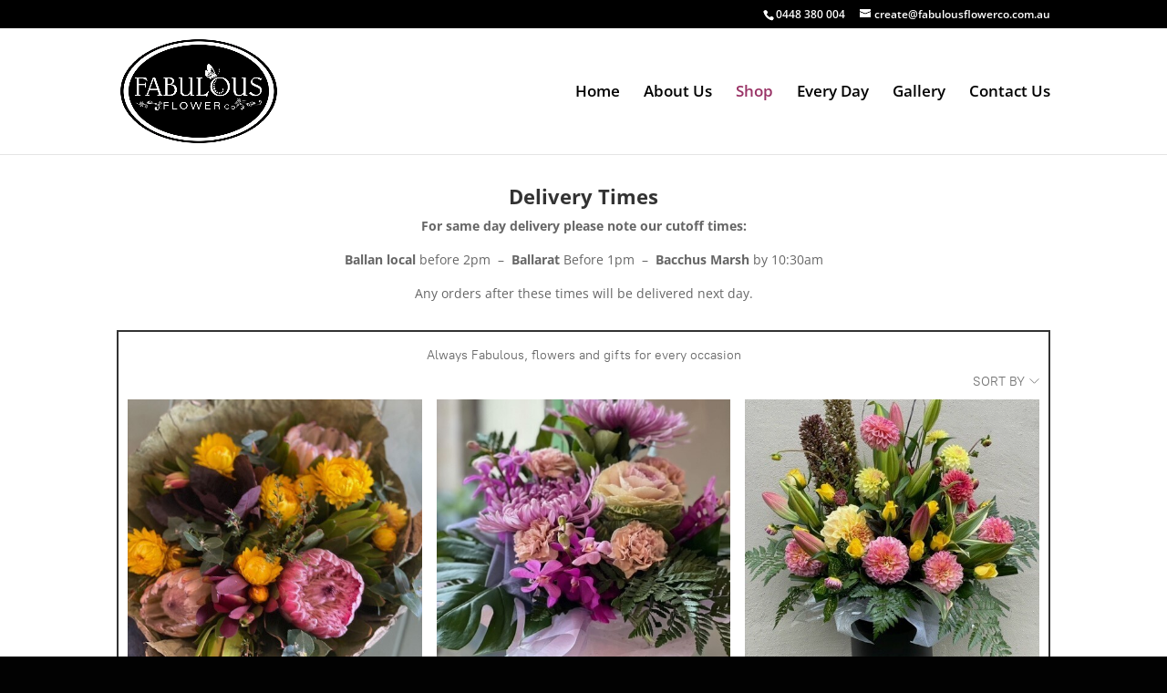

--- FILE ---
content_type: application/javascript
request_url: https://fabulousflowerco.com.au/wp-content/plugins/ecwid-shopping-cart/js/static-page.js?ver=1765240113
body_size: 4852
content:
(function () {
    var isTouchDevice = false;
    var staticId = null;
    var staticContentClass = 'static-content';
    var dynamicId = null;
    var ecwidPageOpened = false;
    var autoSwitchStaticToDynamicWhenReady = false;
    var autoSwitchStaticToDynamicWhenReadyDefault = false;
    var invisibleDynamicContainerStyle = "display: block !important; height: 0 !important; max-height: 0 !important; min-height: 0 !important; overflow-y: auto !important; margin: 0 !important; padding: 0 !important;";
    var mainCategoryId = 0;
    var initialCategoryOffset = 0;
    var pageAlreadyLoaded = false;

    function find(selector) {
        return document.querySelector(selector);
    }

    function isDynamicMode() {
        function isVisible(elem) {
            return !!(elem.offsetWidth || elem.offsetHeight || elem.getClientRects().length);
        }

        var staticHtml = find('#' + staticId);
        return !staticHtml || !isVisible(staticHtml);
    }

    function isRootCategory() {
        var urlHash = window.location.hash;
        return urlHash === '' || (urlHash.indexOf("#!/c/0/") === -1 && urlHash.indexOf("#!//c/0/") === -1);
    }

    function isHashbangPage() {
        var urlHash = window.location.hash;
        return urlHash !== '' && urlHash.indexOf("#!/") >= 0
    }

    function loadScriptJs(onScriptJsLoadedCallback) {
        var scriptJs = document.createElement('script');
        scriptJs.src = ec.storefront.staticPages.lazyLoading.scriptJsLink;
        if (scriptJs.readyState) {
            scriptJs.onreadystatechange = function () {
                if (scriptJs.readyState === 'loaded' || scriptJs.readyState === 'complete') {
                    onScriptJsLoadedCallback();
                }
            };
        } else {
            scriptJs.onload = onScriptJsLoadedCallback;
        }
        var dynamicEl = find("#" + ec.storefront.staticPages.dynamicContainerID);
        dynamicEl.appendChild(scriptJs);
    };

    function processStaticHomePage() {

        window.ec = window.ec || {};
        window.ec.storefront = window.ec.storefront || {};
        window.ec.storefront.staticPages = window.ec.storefront.staticPages || {};

        window.ec.storefront.staticPages.switchStaticToDynamic = switchToDynamicMode;

        function onDocumentReady(fn) {
            if (document.attachEvent ? document.readyState === "complete" : document.readyState !== "loading") {
                fn();
            } else {
                document.addEventListener('DOMContentLoaded', fn);
            }
        }

        onDocumentReady(function () {
            var staticStorefrontEnabled = window.ec.storefront.staticPages.staticStorefrontEnabled || false;

            if (staticStorefrontEnabled !== true) {
                return;
            }

            staticId = ec.storefront.staticPages.staticContainerID;
            dynamicId = ec.storefront.staticPages.dynamicContainerID;
            if (!staticId || !document.querySelector("#" + staticId)) {
                if (!!console) {
                    console.warn("Static storefront is enabled, but no staticContainerID is provided or container is not present");
                }
                return;
            }
            if (!dynamicId || !document.querySelector("#" + dynamicId)) {
                if (!!console) {
                    console.warn("Static storefront is enabled, but no dynamicContainerID is provided or container is not present");
                }
                return;
            }

            if (window.location.hash.indexOf("#!/c/0") !== -1) {
                var element = document.querySelector("#" + staticId);
                element.scrollIntoView(true);
            }

            if (!!('ontouchstart' in window)) {
                isTouchDevice = true;
                document.body.classList.add('touchable');
            }

            var needDisableLazyLoading = false;
            if (ecwidLoaded() || isHashbangPage()) {
                needDisableLazyLoading = true;
            }

            if (needDisableLazyLoading && typeof ec.storefront.staticPages.lazyLoading !== "undefined") {
                var onScriptJsLoadedCallback = function () {
                    xProductBrowser.apply(this, ec.storefront.staticPages.lazyLoading.xProductBrowserArguments);
                }

                loadScriptJs(onScriptJsLoadedCallback);
            }

            if (!needDisableLazyLoading && typeof ec.storefront.staticPages.lazyLoading !== "undefined") {
                if (typeof ec.storefront.staticPages.lazyLoading.scriptJsLink === "undefined") {
                    if (!!console) {
                        console.warn("Storefront lazy loading is enabled, but no scriptJsLink is provided");
                    }
                    return;
                }
                if (typeof ec.storefront.staticPages.lazyLoading.xProductBrowserArguments === "undefined") {
                    if (!!console) {
                        console.warn("Storefront lazy loading is enabled, but no xProductBrowser arguments are provided");
                    }
                    return;
                }

                toggleLazyLoadingEvents(true);

                var lazyLoading = true;

                function lazyLoadingEventHandler() {
                    if (typeof lazyLoading === 'undefined') {
                        if (!!console) {
                            console.warn("Unable to fetch script.js outside of lazy loading mode");
                        }
                    } else {
                        toggleLazyLoadingEvents(false);
                        loadScriptJs(lazyInitDynamic);
                    }
                }

                var lazyInitDynamic = function () {
                    xProductBrowser.apply(this, ec.storefront.staticPages.lazyLoading.xProductBrowserArguments);

                    setupEcwidWhenLoaded();
                }

                function toggleLazyLoadingEvents(add) {
                    var staticDivEventsForLazyLoading = ['mousedown', 'mouseup', 'mousemove', 'contextmenu', 'keydown', 'keyup'];
                    var staticDivTouchEventsForLazyLoading = ['touchstart', 'touchend', 'touchcancel', 'touchmove'];

                    var toggleEvent = function (el, add, event) {
                        if (add) {
                            el.addEventListener(event, lazyLoadingEventHandler, { passive: true });
                        } else {
                            el.removeEventListener(event, lazyLoadingEventHandler);
                        }
                    }

                    //var staticEl = find('#' + staticId);
                    if (isTouchDevice) {
                        staticDivTouchEventsForLazyLoading.forEach(
                            function applyEvent(event) {
                                toggleEvent(document, add, event);
                            }
                        );
                    } else {
                        staticDivEventsForLazyLoading.forEach(
                            function applyEvent(event) {
                                toggleEvent(document, add, event);
                            }
                        );
                    }
                }
            }

            var mainCategoryIdFromConfig = ec.storefront.staticPages.mainCategoryId;
            if (mainCategoryIdFromConfig) {
                mainCategoryId = mainCategoryIdFromConfig;
            }


            var autoSwitchStaticToDynamicWhenReadyFromConfig = ec.storefront.staticPages.autoSwitchStaticToDynamicWhenReady;
            if (autoSwitchStaticToDynamicWhenReadyFromConfig) {
                autoSwitchStaticToDynamicWhenReady = autoSwitchStaticToDynamicWhenReadyFromConfig;
            } else {
                autoSwitchStaticToDynamicWhenReady = autoSwitchStaticToDynamicWhenReadyDefault;
            }

            if (ec.storefront.staticPages.initialCategoryOffset) {
                initialCategoryOffset = ec.storefront.staticPages.initialCategoryOffset;
            }

            hideStorefront();
            showStaticHtml();

            window.ec.config = window.ec.config || {};

            if (!isRootCategory()) {
                hideStorefront();
                switchToDynamicMode();
                return;
            }

            if (!autoSwitchStaticToDynamicWhenReady) {
                addStaticPageHandlers();
            }

            function setupAfterEcwidLoaded() {

                const event = document.createEvent('Event');
                event.initEvent('setupAfterEcwidLoaded', true, false);
                document.dispatchEvent(event);

                var cartWidgets = document.getElementsByClassName('ec-cart-widget');
                if (cartWidgets.length > 0) {
                    Ecwid.init();
                }

                // if a store is opened for a client, then the storeClosed won't be true
                // if a store is opened for a client and we've uploaded a closed banner, then we check it in dynamic
                Ecwid.OnAPILoaded.add(function () {
                    if (isDynamicMode()) {
                        // if we've already switched to dynamic, we don't need to dispatch this event anymore
                        return;
                    }
                    var storeClosed = window.ecwid_initial_data !== undefined
                        ? window.ecwid_initial_data.data.storeClosed // Storefront v2
                        : false; // Storefront v3
                    var storeClosedWrapper = document.querySelectorAll('.ecwid-maintenance-wrapper');
                    var storeNotClosedAndWrapperExists = !storeClosed && storeClosedWrapper.length > 0;

                    if (storeClosed
                        || storeNotClosedAndWrapperExists
                        || hasEcwidMessages()
                    ) {
                        switchToDynamicMode();
                    }
                });

                Ecwid.OnPageLoad.add(function (openedPage) {
                    if (isDynamicMode()) {
                        // if we've already switched to dynamic, we don't need to dispatch this event anymore
                        return;
                    }
                    if (openedPage.type === "CART"
                        || openedPage.type === "ORDERS"
                        || openedPage.type === "FAVORITES"
                        || openedPage.type === "SIGN_IN"
                        || openedPage.type === "RESET_PASSWORD"
                        || hasEcwidMessages()
                    ) {
                        // static links from bottom of the page should be processed before page load event finishes,
                        // so self pre-opening scroll didn't make the page jump
                        switchToDynamicMode();
                    }
                });

                addOnPageLoadedCallback(function (openedPage) {
                    if (isDynamicMode()) {
                        // if we've already switched to dynamic, we don't need to dispatch this event anymore
                        return;
                    }

                    if (autoSwitchStaticToDynamicWhenReady) {
                        switchToDynamicWhenReadyWithRetries(10);
                        return;
                    }

                    if (!hasEcwidMessages()
                        && !ecwidPageOpened
                        && openedPage.type === "CATEGORY"
                        && openedPage.categoryId === mainCategoryId
                        && openedPage.offset === initialCategoryOffset) {

                        // we don't need to dispatch root category loading,
                        // since our static contents covers it for the first time
                        return;
                    }
                    // other than self we must show opened page in dynamic view,
                    // because static view contains only root category page
                    switchToDynamicMode();
                }, 0);
            }

            function switchToDynamicWhenReadyWithRetries(retry) {
                if (retry <= 0) {
                    switchToDynamicMode();
                    return;
                }

                var allImagesLoaded = allImagesLoadedInDynamicMarkup();
                if (!allImagesLoaded) {
                    setTimeout(function () {
                        switchToDynamicWhenReadyWithRetries(retry - 1);
                    }, 100);
                    return
                }

                switchToDynamicMode();
            }

            function allImagesLoadedInDynamicMarkup() {
                if (!dynamicId) {
                    return true;
                }

                try {
                    var firstNotLoadedCategory = document.querySelector('#' + dynamicId + ' .grid-category--loading');
                    if (firstNotLoadedCategory != null) {
                        return false;
                    }

                    var firstNotLoadedProduct = document.querySelector('#' + dynamicId + ' .grid-product--loading');
                    if (firstNotLoadedProduct != null) {
                        return false;
                    }
                } catch (e) {
                }

                return true;
            }

            function ecwidLoaded() {
                return typeof Ecwid !== "undefined" && !!Ecwid.OnAPILoaded && !!Ecwid.OnAPILoaded.add;
            }

            function hasEcwidMessages() {
                // If the merchant has at least one custom label, then switch to dynamics regardless of the page type or click
                return !!window.ecwidMessages && Object.keys(window.ecwidMessages).length > 0;
            }

            var setupEcwidWhenLoaded = function () {
                if (ecwidLoaded()) {
                    setupAfterEcwidLoaded();
                } else {
                    var setupIntervalId = setInterval(function () {
                        if (ecwidLoaded()) {
                            setupAfterEcwidLoaded();
                            clearInterval(setupIntervalId);
                        }
                    }, 100);
                }
            };

            if (typeof lazyLoading === 'undefined') {
                // Follow legacy dynamic store initialization flow
                setupEcwidWhenLoaded();
            }
        });
    }

    function addStaticPageHandlers() {
        function addClickHandlers(selector, elementProcessor) {
            var elements = document.querySelectorAll(selector);
            for (var i = 0; i < elements.length; i++) {
                elementProcessor(elements[i]);
            }
        }

        addClickHandlers('#' + staticId + ' .breadcrumbs__link', function (element) {
            var categoryId = element.getAttribute('data-category-id');
            if (categoryId !== mainCategoryId) {
                addStaticClickEvent(element, openEcwidPage('category', { 'id': categoryId }));
            }
        });

        var orderByOptions = document.querySelector('#' + staticId + ' .grid__sort select');
        if (!!orderByOptions) {
            orderByOptions.addEventListener('change', function (event) {
                openEcwidPage('category', {
                    'id': mainCategoryId,
                    'sort': orderByOptions.value
                })(event);
            });
        }

        addClickHandlers('#' + staticId + ' .grid__sort .grid-sort__item--filter', function (element) {
            addStaticClickEvent(element, function () {
                addOnPageLoadedCallback(function () {
                    if (isDynamicMode()) {
                        return;
                    }
                    switchToDynamicMode();
                    Ecwid.showProductFilters();
                }, 0);
            });
        });

        addClickHandlers('#' + staticId + ' .grid-category__card a', function (element) {
            var categoryId = element.getAttribute('data-category-id');
            addStaticClickEvent(element, openEcwidPage('category', { 'id': categoryId }));
        });

        addClickHandlers('#' + staticId + ' .grid-product:not(.grid-product--view-all) a:not(.open-external-url)', function (element) {
            var productId = element.getAttribute('data-product-id');
            addStaticClickEvent(element, openEcwidPage('product', { 'id': productId }));
        });

        addClickHandlers('#' + staticId + ' .grid-product:not(.grid-product--view-all) .grid-product__wrap[data-product-id]', function (element) {
            var productId = element.getAttribute('data-product-id');
            addStaticClickEvent(element, openEcwidPage('product', { 'id': productId }));
        });

        addClickHandlers('#' + staticId + ' .grid-product--view-all a', function (element) {
            var categoryId = element.getAttribute('data-category-id');
            addStaticClickEvent(element, openEcwidPage('category', { 'id': categoryId }));
        })

        addClickHandlers('#' + staticId + ' .grid-product__buy-now .form-control', function (element) {
            const productId = element.getAttribute('data-product-id');
            const isGermanStore = element.getAttribute('data-country-code') === 'DE';
            const updatedBuyButtonsFeature = element.getAttribute('data-updated-buy-buttons') != null;
            const params = { 'id': productId };
            if (updatedBuyButtonsFeature && !isGermanStore) {
                params['buyNow'] = '';
            }
            addStaticClickEvent(element, openEcwidPage('product', params, true));
        });

        addClickHandlers('#' + staticId + ' .footer__link--gift-card', function (element) {
            var productId = element.getAttribute('data-product-id');
            addStaticClickEvent(element, openEcwidPage('product', { 'id': productId }));
        });

        addClickHandlers('#' + staticId + ' .footer__link--all-products', function (element) {
            addStaticClickEvent(element, openEcwidPage('search'));
        });

        addClickHandlers('#' + staticId + ' .footer__link--track-order', function (element) {
            addStaticClickEvent(element, openEcwidPage('account/orders'));
        });

        addClickHandlers('#' + staticId + ' .footer__link--shopping-favorites', function (element) {
            addStaticClickEvent(element, openEcwidPage('account/favorites'));
        });

        addClickHandlers('#' + staticId + ' .footer__link--shopping-cart', function (element) {
            addStaticClickEvent(element, openEcwidPage('cart'));
        });

        addClickHandlers('#' + staticId + ' .footer__link--sigin-in', function (element) {
            addStaticClickEvent(element, openEcwidPage('signin'));
        });

        addClickHandlers('#' + staticId + ' .footer__link--my-account', function (element) {
            addStaticClickEvent(element, openEcwidPage('account/settings'));
        });

        addClickHandlers('#' + staticId + ' .pager__button', function (element) {
            var pageNumber = element.getAttribute('data-page-number') || 2;
            addStaticClickEvent(element, openEcwidPage('category', {
                'id': mainCategoryId,
                'page': pageNumber
            }));
        });

        addClickHandlers('#' + staticId + ' .pager__number', function (element) {
            var pageNumber = element.getAttribute('data-page-number');
            addStaticClickEvent(element, openEcwidPage('category', {
                'id': mainCategoryId,
                'page': pageNumber
            }));
        });

        addClickHandlers('#' + staticId + ' .open-external-url', function (element) {
            addStaticClickEvent(element, function (e) {
                e.stopPropagation();
            });
        });
    }

    function addStaticClickEvent(el, callback) {
        var x = 0,
            y = 0,
            dx = 0,
            dy = 0,
            isTap = false;

        if (isTouchDevice) {
            el.addEventListener('touchstart', function (e) {
                isTap = true;
                x = e.touches[0].clientX;
                y = e.touches[0].clientY;
                dx = 0;
                dy = 0;
            }, { passive: true });
            el.addEventListener('touchmove', function (e) {
                dx = e.changedTouches[0].clientX - x;
                dy = e.changedTouches[0].clientY - y;
            }, { passive: true });
            el.addEventListener('touchend', function (e) {
                if (isTap && Math.abs(dx) < 10 && Math.abs(dy) < 10) {
                    callback(e);
                }
            });
        }

        el.addEventListener('click', function (e) {
            if (!isTap) {
                callback(e);
            } else {
                isTap = false;
            }
        });
    }

    function openEcwidPage(page, params, stopPropagation = false) {
        return function (e) {
            if (stopPropagation) {
                e.stopPropagation();
            }
            if (isCtrlClickOnProductEvent(page, e)) {
                // In case product element in grid was clicked with ctrl/meta key, do not invoke e.preventDefault()
                // and do nothing. Event will be handled and processed by default ctrl/meta + click handler on
                // underlying <a> element. New background tab with product page will be opened.
                return;
            }

            e.preventDefault();
            // we must wait for Ecwid first page to be ready before changing it
            addOnPageLoadedCallback(function () {
                if (isDynamicMode() && ecwidPageOpened) {
                    // if we've already switched to dynamic, we don't need to dispatch this event anymore
                    return;
                }
                var onClickCallback = window.ec.storefront.staticPages.onClickCallback;
                if (!autoSwitchStaticToDynamicWhenReady && onClickCallback) {
                    onClickCallback();
                }
                ecwidPageOpened = true;
                var element = find('#' + staticId + " .ec-wrapper");
                if (!!element) {
                    elementsClassListAction([element], function (list) {
                        list.add("ec-wrapper--transition");
                    });
                }
                Ecwid.openPage(page, params);
            }, 0);
        }
    }

    function isCtrlClickOnProductEvent(page, event) {
        return page === 'product' && (event.ctrlKey || event.metaKey)
    }

    function addOnPageLoadedCallback(callback, attempt) {
        const isModernStorefront = window.Ecwid && window.Ecwid.isStorefrontV3 && window.Ecwid.isStorefrontV3();
        if (isModernStorefront && pageAlreadyLoaded) {
            callback();
            return;
        }

        // let's wait for the Ecwid environment to be loaded for up to 2000 milliseconds
        if (attempt >= 40) {
            if (!!console) {
                console.warn("failed to add Ecwid.OnPageLoaded callback");
            }
            return;
        }

        if (typeof (Ecwid) == 'object' && typeof (Ecwid.OnPageLoaded) == 'object') {
            Ecwid.OnPageLoaded.add(function (page) {
                pageAlreadyLoaded = true;
                callback(page);
            });
        } else {
            setTimeout(function () {
                addOnPageLoadedCallback(callback, attempt + 1);
            }, 50);
        }
    }

    function hideStorefront() {
        var dynamicEl = find('#' + dynamicId);
        var currentStyleAttribute = dynamicEl.getAttribute("style") || "";

        dynamicEl.setAttribute("style", currentStyleAttribute + invisibleDynamicContainerStyle);
    }

    function showStorefront() {
        var dynamicEl = find('#' + dynamicId);
        // disable zero-height trick to show the storefront
        dynamicEl.style.height = "";
        dynamicEl.style.maxHeight = "";
        dynamicEl.style.minHeight = "";
        dynamicEl.style.overflowY = "";
        dynamicEl.style.margin = "";
        dynamicEl.style.padding = "";
        dynamicEl.style.display = "block";
    }

    function hideStaticHtml() {
        var staticEl = find('#' + staticId);
        if (!!staticEl) {
            staticEl.style.opacity = 0;
            staticEl.style.display = 'none';
        }
    }

    function showStaticHtml() {
        var element = find('#' + staticId + " ." + staticContentClass);
        if (!!element) {
            element.style.opacity = 1;
        }
    }

    function switchToDynamicMode() {
        requestAnimationFrame(function () {
            removeClassAnimationForAutoSwitchToDynamic();
            showStorefront();
            hideStaticHtml();

            var staticEl = find('#' + staticId);
            if (staticEl && staticEl.parentNode) {
                staticEl.parentNode.removeChild(staticEl);
            }
            var switchToDynamicCallback = window.ec.storefront.staticPages.switchToDynamicCallback;

            var element = find('#' + staticId + " .ec-wrapper");
            if (!!element) {
                elementsClassListAction([element], function (list) {
                    list.remove("ec-wrapper--transition");
                });
            }
            if (!autoSwitchStaticToDynamicWhenReady && switchToDynamicCallback) {
                switchToDynamicCallback();
            }
        });
    }

    function removeClassAnimationForAutoSwitchToDynamic() {
        if (!autoSwitchStaticToDynamicWhenReady) {
            return;
        }
        var wrapers = document.querySelectorAll('.ec-wrapper--animated-transitions');
        var arrWrapers = Array.prototype.slice.call(wrapers);
        elementsClassListAction(arrWrapers, function (list) {
            list.remove('ec-wrapper--animated-transitions');
        });
    }

    function elementsClassListAction(elements, callback) {
        if (!(Array.isArray(elements))) {
            return;
        }
        for (var key in elements) {
            var list = elements[key].classList;
            if (typeof list != 'undefined') {
                callback(list);
            }
        }
    }

    processStaticHomePage();

    function forceDynamicLoadingIfRequired() {
        if (typeof ec.storefront.staticPages.lazyLoading === "undefined") {
            if (!!console) {
                console.warn("Storefront lazy loading is not enabled to switch in dynamic mode");
            }
            return;
        }
        if (typeof ec.storefront.staticPages.lazyLoading.scriptJsLink === "undefined") {
            if (!!console) {
                console.warn("No scriptJsLink is provided to switch in dynamic mode");
            }
            return;
        }
        if (typeof ec.storefront.staticPages.lazyLoading.xProductBrowserArguments === "undefined") {
            if (!!console) {
                console.warn("No xProductBrowser arguments are provided to switch in dynamic mode");
            }
            return;
        }

        var staticContainer = document.getElementById(ec.storefront.staticPages.staticContainerID);

        var rootCategory = isRootCategory();
        if (!rootCategory) {
            while (staticContainer.lastChild) {
                staticContainer.lastChild.remove();
            }

            var onScriptJsLoadedCallback = function () {
                xProductBrowser.apply(this, ec.storefront.staticPages.lazyLoading.xProductBrowserArguments);
            }

            loadScriptJs(onScriptJsLoadedCallback);
        } else {
            staticContainer.style.height = "";
            staticContainer.style.maxHeight = "";
            staticContainer.style.minHeight = "";
            staticContainer.style.overflowY = "";
        }
    }

    window.ec = window.ec || {};
    window.ec.storefront = window.ec.storefront || {};
    window.ec.storefront.staticPages = window.ec.storefront.staticPages || {};
    window.ec.storefront.staticPages.forceDynamicLoadingIfRequired = forceDynamicLoadingIfRequired;
})();